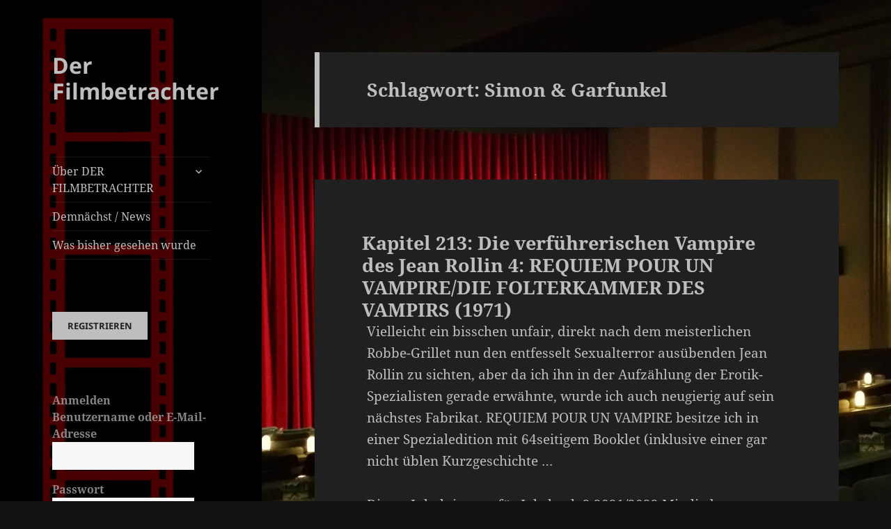

--- FILE ---
content_type: text/html; charset=UTF-8
request_url: https://derfilmbetrachter.de/tag/simon-garfunkel/
body_size: 19373
content:
<!DOCTYPE html>
<html lang="de" class="no-js">
<head>
	<meta charset="UTF-8">
	<meta name="viewport" content="width=device-width">
	<link rel="profile" href="https://gmpg.org/xfn/11">
	<link rel="pingback" href="https://derfilmbetrachter.de/xmlrpc.php">
	<script>(function(html){html.className = html.className.replace(/\bno-js\b/,'js')})(document.documentElement);</script>
<title>Schlagwort: Simon &amp; Garfunkel - Der Filmbetrachter</title>

<!-- The SEO Framework von Sybre Waaijer -->
<meta name="robots" content="max-snippet:-1,max-image-preview:standard,max-video-preview:-1" />
<link rel="canonical" href="https://derfilmbetrachter.de/tag/simon-garfunkel/" />
<meta property="og:type" content="website" />
<meta property="og:locale" content="de_DE" />
<meta property="og:site_name" content="Der Filmbetrachter" />
<meta property="og:title" content="Schlagwort: Simon &amp; Garfunkel" />
<meta property="og:url" content="https://derfilmbetrachter.de/tag/simon-garfunkel/" />
<meta property="og:image" content="https://derfilmbetrachter.de/wp-content/uploads/2020/03/cropped-Senkrecht-filmstreifen-red_dark-2.jpg" />
<meta property="og:image:width" content="954" />
<meta property="og:image:height" content="1300" />
<meta name="twitter:card" content="summary_large_image" />
<meta name="twitter:title" content="Schlagwort: Simon &amp; Garfunkel" />
<meta name="twitter:image" content="https://derfilmbetrachter.de/wp-content/uploads/2020/03/cropped-Senkrecht-filmstreifen-red_dark-2.jpg" />
<script type="application/ld+json">{"@context":"https://schema.org","@graph":[{"@type":"WebSite","@id":"https://derfilmbetrachter.de/#/schema/WebSite","url":"https://derfilmbetrachter.de/","name":"Der Filmbetrachter","inLanguage":"de","potentialAction":{"@type":"SearchAction","target":{"@type":"EntryPoint","urlTemplate":"https://derfilmbetrachter.de/search/{search_term_string}/"},"query-input":"required name=search_term_string"},"publisher":{"@type":"Organization","@id":"https://derfilmbetrachter.de/#/schema/Organization","name":"Der Filmbetrachter","url":"https://derfilmbetrachter.de/","logo":{"@type":"ImageObject","url":"https://derfilmbetrachter.de/wp-content/uploads/2020/03/cropped-Film1.png","contentUrl":"https://derfilmbetrachter.de/wp-content/uploads/2020/03/cropped-Film1.png","width":512,"height":512}}},{"@type":"CollectionPage","@id":"https://derfilmbetrachter.de/tag/simon-garfunkel/","url":"https://derfilmbetrachter.de/tag/simon-garfunkel/","name":"Schlagwort: Simon & Garfunkel - Der Filmbetrachter","inLanguage":"de","isPartOf":{"@id":"https://derfilmbetrachter.de/#/schema/WebSite"},"breadcrumb":{"@type":"BreadcrumbList","@id":"https://derfilmbetrachter.de/#/schema/BreadcrumbList","itemListElement":[{"@type":"ListItem","position":1,"item":"https://derfilmbetrachter.de/","name":"Der Filmbetrachter"},{"@type":"ListItem","position":2,"name":"Schlagwort: Simon & Garfunkel"}]}}]}</script>
<!-- / The SEO Framework von Sybre Waaijer | 8.39ms meta | 5.48ms boot -->

<link rel='dns-prefetch' href='//www.googletagmanager.com' />
<link rel='dns-prefetch' href='//stats.wp.com' />
<link rel="alternate" type="application/rss+xml" title="Der Filmbetrachter &raquo; Feed" href="https://derfilmbetrachter.de/feed/" />
<link rel="alternate" type="application/rss+xml" title="Der Filmbetrachter &raquo; Kommentar-Feed" href="https://derfilmbetrachter.de/comments/feed/" />
<link rel="alternate" type="application/rss+xml" title="Der Filmbetrachter &raquo; Simon &amp; Garfunkel Schlagwort-Feed" href="https://derfilmbetrachter.de/tag/simon-garfunkel/feed/" />
<script>
window._wpemojiSettings = {"baseUrl":"https:\/\/s.w.org\/images\/core\/emoji\/15.0.3\/72x72\/","ext":".png","svgUrl":"https:\/\/s.w.org\/images\/core\/emoji\/15.0.3\/svg\/","svgExt":".svg","source":{"concatemoji":"https:\/\/derfilmbetrachter.de\/wp-includes\/js\/wp-emoji-release.min.js?ver=6.5.7"}};
/*! This file is auto-generated */
!function(i,n){var o,s,e;function c(e){try{var t={supportTests:e,timestamp:(new Date).valueOf()};sessionStorage.setItem(o,JSON.stringify(t))}catch(e){}}function p(e,t,n){e.clearRect(0,0,e.canvas.width,e.canvas.height),e.fillText(t,0,0);var t=new Uint32Array(e.getImageData(0,0,e.canvas.width,e.canvas.height).data),r=(e.clearRect(0,0,e.canvas.width,e.canvas.height),e.fillText(n,0,0),new Uint32Array(e.getImageData(0,0,e.canvas.width,e.canvas.height).data));return t.every(function(e,t){return e===r[t]})}function u(e,t,n){switch(t){case"flag":return n(e,"\ud83c\udff3\ufe0f\u200d\u26a7\ufe0f","\ud83c\udff3\ufe0f\u200b\u26a7\ufe0f")?!1:!n(e,"\ud83c\uddfa\ud83c\uddf3","\ud83c\uddfa\u200b\ud83c\uddf3")&&!n(e,"\ud83c\udff4\udb40\udc67\udb40\udc62\udb40\udc65\udb40\udc6e\udb40\udc67\udb40\udc7f","\ud83c\udff4\u200b\udb40\udc67\u200b\udb40\udc62\u200b\udb40\udc65\u200b\udb40\udc6e\u200b\udb40\udc67\u200b\udb40\udc7f");case"emoji":return!n(e,"\ud83d\udc26\u200d\u2b1b","\ud83d\udc26\u200b\u2b1b")}return!1}function f(e,t,n){var r="undefined"!=typeof WorkerGlobalScope&&self instanceof WorkerGlobalScope?new OffscreenCanvas(300,150):i.createElement("canvas"),a=r.getContext("2d",{willReadFrequently:!0}),o=(a.textBaseline="top",a.font="600 32px Arial",{});return e.forEach(function(e){o[e]=t(a,e,n)}),o}function t(e){var t=i.createElement("script");t.src=e,t.defer=!0,i.head.appendChild(t)}"undefined"!=typeof Promise&&(o="wpEmojiSettingsSupports",s=["flag","emoji"],n.supports={everything:!0,everythingExceptFlag:!0},e=new Promise(function(e){i.addEventListener("DOMContentLoaded",e,{once:!0})}),new Promise(function(t){var n=function(){try{var e=JSON.parse(sessionStorage.getItem(o));if("object"==typeof e&&"number"==typeof e.timestamp&&(new Date).valueOf()<e.timestamp+604800&&"object"==typeof e.supportTests)return e.supportTests}catch(e){}return null}();if(!n){if("undefined"!=typeof Worker&&"undefined"!=typeof OffscreenCanvas&&"undefined"!=typeof URL&&URL.createObjectURL&&"undefined"!=typeof Blob)try{var e="postMessage("+f.toString()+"("+[JSON.stringify(s),u.toString(),p.toString()].join(",")+"));",r=new Blob([e],{type:"text/javascript"}),a=new Worker(URL.createObjectURL(r),{name:"wpTestEmojiSupports"});return void(a.onmessage=function(e){c(n=e.data),a.terminate(),t(n)})}catch(e){}c(n=f(s,u,p))}t(n)}).then(function(e){for(var t in e)n.supports[t]=e[t],n.supports.everything=n.supports.everything&&n.supports[t],"flag"!==t&&(n.supports.everythingExceptFlag=n.supports.everythingExceptFlag&&n.supports[t]);n.supports.everythingExceptFlag=n.supports.everythingExceptFlag&&!n.supports.flag,n.DOMReady=!1,n.readyCallback=function(){n.DOMReady=!0}}).then(function(){return e}).then(function(){var e;n.supports.everything||(n.readyCallback(),(e=n.source||{}).concatemoji?t(e.concatemoji):e.wpemoji&&e.twemoji&&(t(e.twemoji),t(e.wpemoji)))}))}((window,document),window._wpemojiSettings);
</script>
<link rel='stylesheet' id='twentyfifteen-jetpack-css' href='https://derfilmbetrachter.de/wp-content/plugins/jetpack/modules/theme-tools/compat/twentyfifteen.css?ver=14.0' media='all' />
<style id='wp-emoji-styles-inline-css'>

	img.wp-smiley, img.emoji {
		display: inline !important;
		border: none !important;
		box-shadow: none !important;
		height: 1em !important;
		width: 1em !important;
		margin: 0 0.07em !important;
		vertical-align: -0.1em !important;
		background: none !important;
		padding: 0 !important;
	}
</style>
<link rel='stylesheet' id='wp-block-library-css' href='https://derfilmbetrachter.de/wp-includes/css/dist/block-library/style.min.css?ver=6.5.7' media='all' />
<style id='wp-block-library-theme-inline-css'>
.wp-block-audio figcaption{color:#555;font-size:13px;text-align:center}.is-dark-theme .wp-block-audio figcaption{color:#ffffffa6}.wp-block-audio{margin:0 0 1em}.wp-block-code{border:1px solid #ccc;border-radius:4px;font-family:Menlo,Consolas,monaco,monospace;padding:.8em 1em}.wp-block-embed figcaption{color:#555;font-size:13px;text-align:center}.is-dark-theme .wp-block-embed figcaption{color:#ffffffa6}.wp-block-embed{margin:0 0 1em}.blocks-gallery-caption{color:#555;font-size:13px;text-align:center}.is-dark-theme .blocks-gallery-caption{color:#ffffffa6}.wp-block-image figcaption{color:#555;font-size:13px;text-align:center}.is-dark-theme .wp-block-image figcaption{color:#ffffffa6}.wp-block-image{margin:0 0 1em}.wp-block-pullquote{border-bottom:4px solid;border-top:4px solid;color:currentColor;margin-bottom:1.75em}.wp-block-pullquote cite,.wp-block-pullquote footer,.wp-block-pullquote__citation{color:currentColor;font-size:.8125em;font-style:normal;text-transform:uppercase}.wp-block-quote{border-left:.25em solid;margin:0 0 1.75em;padding-left:1em}.wp-block-quote cite,.wp-block-quote footer{color:currentColor;font-size:.8125em;font-style:normal;position:relative}.wp-block-quote.has-text-align-right{border-left:none;border-right:.25em solid;padding-left:0;padding-right:1em}.wp-block-quote.has-text-align-center{border:none;padding-left:0}.wp-block-quote.is-large,.wp-block-quote.is-style-large,.wp-block-quote.is-style-plain{border:none}.wp-block-search .wp-block-search__label{font-weight:700}.wp-block-search__button{border:1px solid #ccc;padding:.375em .625em}:where(.wp-block-group.has-background){padding:1.25em 2.375em}.wp-block-separator.has-css-opacity{opacity:.4}.wp-block-separator{border:none;border-bottom:2px solid;margin-left:auto;margin-right:auto}.wp-block-separator.has-alpha-channel-opacity{opacity:1}.wp-block-separator:not(.is-style-wide):not(.is-style-dots){width:100px}.wp-block-separator.has-background:not(.is-style-dots){border-bottom:none;height:1px}.wp-block-separator.has-background:not(.is-style-wide):not(.is-style-dots){height:2px}.wp-block-table{margin:0 0 1em}.wp-block-table td,.wp-block-table th{word-break:normal}.wp-block-table figcaption{color:#555;font-size:13px;text-align:center}.is-dark-theme .wp-block-table figcaption{color:#ffffffa6}.wp-block-video figcaption{color:#555;font-size:13px;text-align:center}.is-dark-theme .wp-block-video figcaption{color:#ffffffa6}.wp-block-video{margin:0 0 1em}.wp-block-template-part.has-background{margin-bottom:0;margin-top:0;padding:1.25em 2.375em}
</style>
<link rel='stylesheet' id='mediaelement-css' href='https://derfilmbetrachter.de/wp-includes/js/mediaelement/mediaelementplayer-legacy.min.css?ver=4.2.17' media='all' />
<link rel='stylesheet' id='wp-mediaelement-css' href='https://derfilmbetrachter.de/wp-includes/js/mediaelement/wp-mediaelement.min.css?ver=6.5.7' media='all' />
<style id='jetpack-sharing-buttons-style-inline-css'>
.jetpack-sharing-buttons__services-list{display:flex;flex-direction:row;flex-wrap:wrap;gap:0;list-style-type:none;margin:5px;padding:0}.jetpack-sharing-buttons__services-list.has-small-icon-size{font-size:12px}.jetpack-sharing-buttons__services-list.has-normal-icon-size{font-size:16px}.jetpack-sharing-buttons__services-list.has-large-icon-size{font-size:24px}.jetpack-sharing-buttons__services-list.has-huge-icon-size{font-size:36px}@media print{.jetpack-sharing-buttons__services-list{display:none!important}}.editor-styles-wrapper .wp-block-jetpack-sharing-buttons{gap:0;padding-inline-start:0}ul.jetpack-sharing-buttons__services-list.has-background{padding:1.25em 2.375em}
</style>
<style id='classic-theme-styles-inline-css'>
/*! This file is auto-generated */
.wp-block-button__link{color:#fff;background-color:#32373c;border-radius:9999px;box-shadow:none;text-decoration:none;padding:calc(.667em + 2px) calc(1.333em + 2px);font-size:1.125em}.wp-block-file__button{background:#32373c;color:#fff;text-decoration:none}
</style>
<style id='global-styles-inline-css'>
body{--wp--preset--color--black: #000000;--wp--preset--color--cyan-bluish-gray: #abb8c3;--wp--preset--color--white: #fff;--wp--preset--color--pale-pink: #f78da7;--wp--preset--color--vivid-red: #cf2e2e;--wp--preset--color--luminous-vivid-orange: #ff6900;--wp--preset--color--luminous-vivid-amber: #fcb900;--wp--preset--color--light-green-cyan: #7bdcb5;--wp--preset--color--vivid-green-cyan: #00d084;--wp--preset--color--pale-cyan-blue: #8ed1fc;--wp--preset--color--vivid-cyan-blue: #0693e3;--wp--preset--color--vivid-purple: #9b51e0;--wp--preset--color--dark-gray: #111;--wp--preset--color--light-gray: #f1f1f1;--wp--preset--color--yellow: #f4ca16;--wp--preset--color--dark-brown: #352712;--wp--preset--color--medium-pink: #e53b51;--wp--preset--color--light-pink: #ffe5d1;--wp--preset--color--dark-purple: #2e2256;--wp--preset--color--purple: #674970;--wp--preset--color--blue-gray: #22313f;--wp--preset--color--bright-blue: #55c3dc;--wp--preset--color--light-blue: #e9f2f9;--wp--preset--gradient--vivid-cyan-blue-to-vivid-purple: linear-gradient(135deg,rgba(6,147,227,1) 0%,rgb(155,81,224) 100%);--wp--preset--gradient--light-green-cyan-to-vivid-green-cyan: linear-gradient(135deg,rgb(122,220,180) 0%,rgb(0,208,130) 100%);--wp--preset--gradient--luminous-vivid-amber-to-luminous-vivid-orange: linear-gradient(135deg,rgba(252,185,0,1) 0%,rgba(255,105,0,1) 100%);--wp--preset--gradient--luminous-vivid-orange-to-vivid-red: linear-gradient(135deg,rgba(255,105,0,1) 0%,rgb(207,46,46) 100%);--wp--preset--gradient--very-light-gray-to-cyan-bluish-gray: linear-gradient(135deg,rgb(238,238,238) 0%,rgb(169,184,195) 100%);--wp--preset--gradient--cool-to-warm-spectrum: linear-gradient(135deg,rgb(74,234,220) 0%,rgb(151,120,209) 20%,rgb(207,42,186) 40%,rgb(238,44,130) 60%,rgb(251,105,98) 80%,rgb(254,248,76) 100%);--wp--preset--gradient--blush-light-purple: linear-gradient(135deg,rgb(255,206,236) 0%,rgb(152,150,240) 100%);--wp--preset--gradient--blush-bordeaux: linear-gradient(135deg,rgb(254,205,165) 0%,rgb(254,45,45) 50%,rgb(107,0,62) 100%);--wp--preset--gradient--luminous-dusk: linear-gradient(135deg,rgb(255,203,112) 0%,rgb(199,81,192) 50%,rgb(65,88,208) 100%);--wp--preset--gradient--pale-ocean: linear-gradient(135deg,rgb(255,245,203) 0%,rgb(182,227,212) 50%,rgb(51,167,181) 100%);--wp--preset--gradient--electric-grass: linear-gradient(135deg,rgb(202,248,128) 0%,rgb(113,206,126) 100%);--wp--preset--gradient--midnight: linear-gradient(135deg,rgb(2,3,129) 0%,rgb(40,116,252) 100%);--wp--preset--gradient--dark-gray-gradient-gradient: linear-gradient(90deg, rgba(17,17,17,1) 0%, rgba(42,42,42,1) 100%);--wp--preset--gradient--light-gray-gradient: linear-gradient(90deg, rgba(241,241,241,1) 0%, rgba(215,215,215,1) 100%);--wp--preset--gradient--white-gradient: linear-gradient(90deg, rgba(255,255,255,1) 0%, rgba(230,230,230,1) 100%);--wp--preset--gradient--yellow-gradient: linear-gradient(90deg, rgba(244,202,22,1) 0%, rgba(205,168,10,1) 100%);--wp--preset--gradient--dark-brown-gradient: linear-gradient(90deg, rgba(53,39,18,1) 0%, rgba(91,67,31,1) 100%);--wp--preset--gradient--medium-pink-gradient: linear-gradient(90deg, rgba(229,59,81,1) 0%, rgba(209,28,51,1) 100%);--wp--preset--gradient--light-pink-gradient: linear-gradient(90deg, rgba(255,229,209,1) 0%, rgba(255,200,158,1) 100%);--wp--preset--gradient--dark-purple-gradient: linear-gradient(90deg, rgba(46,34,86,1) 0%, rgba(66,48,123,1) 100%);--wp--preset--gradient--purple-gradient: linear-gradient(90deg, rgba(103,73,112,1) 0%, rgba(131,93,143,1) 100%);--wp--preset--gradient--blue-gray-gradient: linear-gradient(90deg, rgba(34,49,63,1) 0%, rgba(52,75,96,1) 100%);--wp--preset--gradient--bright-blue-gradient: linear-gradient(90deg, rgba(85,195,220,1) 0%, rgba(43,180,211,1) 100%);--wp--preset--gradient--light-blue-gradient: linear-gradient(90deg, rgba(233,242,249,1) 0%, rgba(193,218,238,1) 100%);--wp--preset--font-size--small: 13px;--wp--preset--font-size--medium: 20px;--wp--preset--font-size--large: 36px;--wp--preset--font-size--x-large: 42px;--wp--preset--spacing--20: 0.44rem;--wp--preset--spacing--30: 0.67rem;--wp--preset--spacing--40: 1rem;--wp--preset--spacing--50: 1.5rem;--wp--preset--spacing--60: 2.25rem;--wp--preset--spacing--70: 3.38rem;--wp--preset--spacing--80: 5.06rem;--wp--preset--shadow--natural: 6px 6px 9px rgba(0, 0, 0, 0.2);--wp--preset--shadow--deep: 12px 12px 50px rgba(0, 0, 0, 0.4);--wp--preset--shadow--sharp: 6px 6px 0px rgba(0, 0, 0, 0.2);--wp--preset--shadow--outlined: 6px 6px 0px -3px rgba(255, 255, 255, 1), 6px 6px rgba(0, 0, 0, 1);--wp--preset--shadow--crisp: 6px 6px 0px rgba(0, 0, 0, 1);}:where(.is-layout-flex){gap: 0.5em;}:where(.is-layout-grid){gap: 0.5em;}body .is-layout-flex{display: flex;}body .is-layout-flex{flex-wrap: wrap;align-items: center;}body .is-layout-flex > *{margin: 0;}body .is-layout-grid{display: grid;}body .is-layout-grid > *{margin: 0;}:where(.wp-block-columns.is-layout-flex){gap: 2em;}:where(.wp-block-columns.is-layout-grid){gap: 2em;}:where(.wp-block-post-template.is-layout-flex){gap: 1.25em;}:where(.wp-block-post-template.is-layout-grid){gap: 1.25em;}.has-black-color{color: var(--wp--preset--color--black) !important;}.has-cyan-bluish-gray-color{color: var(--wp--preset--color--cyan-bluish-gray) !important;}.has-white-color{color: var(--wp--preset--color--white) !important;}.has-pale-pink-color{color: var(--wp--preset--color--pale-pink) !important;}.has-vivid-red-color{color: var(--wp--preset--color--vivid-red) !important;}.has-luminous-vivid-orange-color{color: var(--wp--preset--color--luminous-vivid-orange) !important;}.has-luminous-vivid-amber-color{color: var(--wp--preset--color--luminous-vivid-amber) !important;}.has-light-green-cyan-color{color: var(--wp--preset--color--light-green-cyan) !important;}.has-vivid-green-cyan-color{color: var(--wp--preset--color--vivid-green-cyan) !important;}.has-pale-cyan-blue-color{color: var(--wp--preset--color--pale-cyan-blue) !important;}.has-vivid-cyan-blue-color{color: var(--wp--preset--color--vivid-cyan-blue) !important;}.has-vivid-purple-color{color: var(--wp--preset--color--vivid-purple) !important;}.has-black-background-color{background-color: var(--wp--preset--color--black) !important;}.has-cyan-bluish-gray-background-color{background-color: var(--wp--preset--color--cyan-bluish-gray) !important;}.has-white-background-color{background-color: var(--wp--preset--color--white) !important;}.has-pale-pink-background-color{background-color: var(--wp--preset--color--pale-pink) !important;}.has-vivid-red-background-color{background-color: var(--wp--preset--color--vivid-red) !important;}.has-luminous-vivid-orange-background-color{background-color: var(--wp--preset--color--luminous-vivid-orange) !important;}.has-luminous-vivid-amber-background-color{background-color: var(--wp--preset--color--luminous-vivid-amber) !important;}.has-light-green-cyan-background-color{background-color: var(--wp--preset--color--light-green-cyan) !important;}.has-vivid-green-cyan-background-color{background-color: var(--wp--preset--color--vivid-green-cyan) !important;}.has-pale-cyan-blue-background-color{background-color: var(--wp--preset--color--pale-cyan-blue) !important;}.has-vivid-cyan-blue-background-color{background-color: var(--wp--preset--color--vivid-cyan-blue) !important;}.has-vivid-purple-background-color{background-color: var(--wp--preset--color--vivid-purple) !important;}.has-black-border-color{border-color: var(--wp--preset--color--black) !important;}.has-cyan-bluish-gray-border-color{border-color: var(--wp--preset--color--cyan-bluish-gray) !important;}.has-white-border-color{border-color: var(--wp--preset--color--white) !important;}.has-pale-pink-border-color{border-color: var(--wp--preset--color--pale-pink) !important;}.has-vivid-red-border-color{border-color: var(--wp--preset--color--vivid-red) !important;}.has-luminous-vivid-orange-border-color{border-color: var(--wp--preset--color--luminous-vivid-orange) !important;}.has-luminous-vivid-amber-border-color{border-color: var(--wp--preset--color--luminous-vivid-amber) !important;}.has-light-green-cyan-border-color{border-color: var(--wp--preset--color--light-green-cyan) !important;}.has-vivid-green-cyan-border-color{border-color: var(--wp--preset--color--vivid-green-cyan) !important;}.has-pale-cyan-blue-border-color{border-color: var(--wp--preset--color--pale-cyan-blue) !important;}.has-vivid-cyan-blue-border-color{border-color: var(--wp--preset--color--vivid-cyan-blue) !important;}.has-vivid-purple-border-color{border-color: var(--wp--preset--color--vivid-purple) !important;}.has-vivid-cyan-blue-to-vivid-purple-gradient-background{background: var(--wp--preset--gradient--vivid-cyan-blue-to-vivid-purple) !important;}.has-light-green-cyan-to-vivid-green-cyan-gradient-background{background: var(--wp--preset--gradient--light-green-cyan-to-vivid-green-cyan) !important;}.has-luminous-vivid-amber-to-luminous-vivid-orange-gradient-background{background: var(--wp--preset--gradient--luminous-vivid-amber-to-luminous-vivid-orange) !important;}.has-luminous-vivid-orange-to-vivid-red-gradient-background{background: var(--wp--preset--gradient--luminous-vivid-orange-to-vivid-red) !important;}.has-very-light-gray-to-cyan-bluish-gray-gradient-background{background: var(--wp--preset--gradient--very-light-gray-to-cyan-bluish-gray) !important;}.has-cool-to-warm-spectrum-gradient-background{background: var(--wp--preset--gradient--cool-to-warm-spectrum) !important;}.has-blush-light-purple-gradient-background{background: var(--wp--preset--gradient--blush-light-purple) !important;}.has-blush-bordeaux-gradient-background{background: var(--wp--preset--gradient--blush-bordeaux) !important;}.has-luminous-dusk-gradient-background{background: var(--wp--preset--gradient--luminous-dusk) !important;}.has-pale-ocean-gradient-background{background: var(--wp--preset--gradient--pale-ocean) !important;}.has-electric-grass-gradient-background{background: var(--wp--preset--gradient--electric-grass) !important;}.has-midnight-gradient-background{background: var(--wp--preset--gradient--midnight) !important;}.has-small-font-size{font-size: var(--wp--preset--font-size--small) !important;}.has-medium-font-size{font-size: var(--wp--preset--font-size--medium) !important;}.has-large-font-size{font-size: var(--wp--preset--font-size--large) !important;}.has-x-large-font-size{font-size: var(--wp--preset--font-size--x-large) !important;}
.wp-block-navigation a:where(:not(.wp-element-button)){color: inherit;}
:where(.wp-block-post-template.is-layout-flex){gap: 1.25em;}:where(.wp-block-post-template.is-layout-grid){gap: 1.25em;}
:where(.wp-block-columns.is-layout-flex){gap: 2em;}:where(.wp-block-columns.is-layout-grid){gap: 2em;}
.wp-block-pullquote{font-size: 1.5em;line-height: 1.6;}
</style>
<link rel='stylesheet' id='style_login_widget-css' href='https://derfilmbetrachter.de/wp-content/plugins/login-sidebar-widget/css/style_login_widget.css?ver=6.5.7' media='all' />
<link rel='stylesheet' id='pmpro_frontend-css' href='https://derfilmbetrachter.de/wp-content/plugins/paid-memberships-pro/css/frontend.css?ver=3.0.3' media='screen' />
<link rel='stylesheet' id='pmpro_print-css' href='https://derfilmbetrachter.de/wp-content/plugins/paid-memberships-pro/css/print.css?ver=3.0.3' media='print' />
<link rel='stylesheet' id='twentyfifteen-style-css' href='https://derfilmbetrachter.de/wp-content/themes/twentyfifteen/style.css?ver=3.7' media='all' />
<style id='twentyfifteen-style-inline-css'>
	/* Color Scheme */

	/* Background Color */
	body {
		background-color: #111111;
	}

	/* Sidebar Background Color */
	body:before,
	.site-header {
		background-color: #202020;
	}

	/* Box Background Color */
	.post-navigation,
	.pagination,
	.secondary,
	.site-footer,
	.hentry,
	.page-header,
	.page-content,
	.comments-area,
	.widecolumn {
		background-color: #202020;
	}

	/* Box Background Color */
	button,
	input[type="button"],
	input[type="reset"],
	input[type="submit"],
	.pagination .prev,
	.pagination .next,
	.widget_calendar tbody a,
	.widget_calendar tbody a:hover,
	.widget_calendar tbody a:focus,
	.page-links a,
	.page-links a:hover,
	.page-links a:focus,
	.sticky-post {
		color: #202020;
	}

	/* Main Text Color */
	button,
	input[type="button"],
	input[type="reset"],
	input[type="submit"],
	.pagination .prev,
	.pagination .next,
	.widget_calendar tbody a,
	.page-links a,
	.sticky-post {
		background-color: #bebebe;
	}

	/* Main Text Color */
	body,
	blockquote cite,
	blockquote small,
	a,
	.dropdown-toggle:after,
	.image-navigation a:hover,
	.image-navigation a:focus,
	.comment-navigation a:hover,
	.comment-navigation a:focus,
	.widget-title,
	.entry-footer a:hover,
	.entry-footer a:focus,
	.comment-metadata a:hover,
	.comment-metadata a:focus,
	.pingback .edit-link a:hover,
	.pingback .edit-link a:focus,
	.comment-list .reply a:hover,
	.comment-list .reply a:focus,
	.site-info a:hover,
	.site-info a:focus {
		color: #bebebe;
	}

	/* Main Text Color */
	.entry-content a,
	.entry-summary a,
	.page-content a,
	.comment-content a,
	.pingback .comment-body > a,
	.author-description a,
	.taxonomy-description a,
	.textwidget a,
	.entry-footer a:hover,
	.comment-metadata a:hover,
	.pingback .edit-link a:hover,
	.comment-list .reply a:hover,
	.site-info a:hover {
		border-color: #bebebe;
	}

	/* Secondary Text Color */
	button:hover,
	button:focus,
	input[type="button"]:hover,
	input[type="button"]:focus,
	input[type="reset"]:hover,
	input[type="reset"]:focus,
	input[type="submit"]:hover,
	input[type="submit"]:focus,
	.pagination .prev:hover,
	.pagination .prev:focus,
	.pagination .next:hover,
	.pagination .next:focus,
	.widget_calendar tbody a:hover,
	.widget_calendar tbody a:focus,
	.page-links a:hover,
	.page-links a:focus {
		background-color: rgba( 190, 190, 190, 0.7);
	}

	/* Secondary Text Color */
	blockquote,
	a:hover,
	a:focus,
	.main-navigation .menu-item-description,
	.post-navigation .meta-nav,
	.post-navigation a:hover .post-title,
	.post-navigation a:focus .post-title,
	.image-navigation,
	.image-navigation a,
	.comment-navigation,
	.comment-navigation a,
	.widget,
	.author-heading,
	.entry-footer,
	.entry-footer a,
	.taxonomy-description,
	.page-links > .page-links-title,
	.entry-caption,
	.comment-author,
	.comment-metadata,
	.comment-metadata a,
	.pingback .edit-link,
	.pingback .edit-link a,
	.post-password-form label,
	.comment-form label,
	.comment-notes,
	.comment-awaiting-moderation,
	.logged-in-as,
	.form-allowed-tags,
	.no-comments,
	.site-info,
	.site-info a,
	.wp-caption-text,
	.gallery-caption,
	.comment-list .reply a,
	.widecolumn label,
	.widecolumn .mu_register label {
		color: rgba( 190, 190, 190, 0.7);
	}

	/* Secondary Text Color */
	blockquote,
	.logged-in-as a:hover,
	.comment-author a:hover {
		border-color: rgba( 190, 190, 190, 0.7);
	}

	/* Border Color */
	hr,
	.dropdown-toggle:hover,
	.dropdown-toggle:focus {
		background-color: rgba( 190, 190, 190, 0.1);
	}

	/* Border Color */
	pre,
	abbr[title],
	table,
	th,
	td,
	input,
	textarea,
	.main-navigation ul,
	.main-navigation li,
	.post-navigation,
	.post-navigation div + div,
	.pagination,
	.comment-navigation,
	.widget li,
	.widget_categories .children,
	.widget_nav_menu .sub-menu,
	.widget_pages .children,
	.site-header,
	.site-footer,
	.hentry + .hentry,
	.author-info,
	.entry-content .page-links a,
	.page-links > span,
	.page-header,
	.comments-area,
	.comment-list + .comment-respond,
	.comment-list article,
	.comment-list .pingback,
	.comment-list .trackback,
	.comment-list .reply a,
	.no-comments {
		border-color: rgba( 190, 190, 190, 0.1);
	}

	/* Border Focus Color */
	a:focus,
	button:focus,
	input:focus {
		outline-color: rgba( 190, 190, 190, 0.3);
	}

	input:focus,
	textarea:focus {
		border-color: rgba( 190, 190, 190, 0.3);
	}

	/* Sidebar Link Color */
	.secondary-toggle:before {
		color: #bebebe;
	}

	.site-title a,
	.site-description {
		color: #bebebe;
	}

	/* Sidebar Text Color */
	.site-title a:hover,
	.site-title a:focus {
		color: rgba( 190, 190, 190, 0.7);
	}

	/* Sidebar Border Color */
	.secondary-toggle {
		border-color: rgba( 190, 190, 190, 0.1);
	}

	/* Sidebar Border Focus Color */
	.secondary-toggle:hover,
	.secondary-toggle:focus {
		border-color: rgba( 190, 190, 190, 0.3);
	}

	.site-title a {
		outline-color: rgba( 190, 190, 190, 0.3);
	}

	/* Meta Background Color */
	.entry-footer {
		background-color: #1b1b1b;
	}

	@media screen and (min-width: 38.75em) {
		/* Main Text Color */
		.page-header {
			border-color: #bebebe;
		}
	}

	@media screen and (min-width: 59.6875em) {
		/* Make sure its transparent on desktop */
		.site-header,
		.secondary {
			background-color: transparent;
		}

		/* Sidebar Background Color */
		.widget button,
		.widget input[type="button"],
		.widget input[type="reset"],
		.widget input[type="submit"],
		.widget_calendar tbody a,
		.widget_calendar tbody a:hover,
		.widget_calendar tbody a:focus {
			color: #202020;
		}

		/* Sidebar Link Color */
		.secondary a,
		.dropdown-toggle:after,
		.widget-title,
		.widget blockquote cite,
		.widget blockquote small {
			color: #bebebe;
		}

		.widget button,
		.widget input[type="button"],
		.widget input[type="reset"],
		.widget input[type="submit"],
		.widget_calendar tbody a {
			background-color: #bebebe;
		}

		.textwidget a {
			border-color: #bebebe;
		}

		/* Sidebar Text Color */
		.secondary a:hover,
		.secondary a:focus,
		.main-navigation .menu-item-description,
		.widget,
		.widget blockquote,
		.widget .wp-caption-text,
		.widget .gallery-caption {
			color: rgba( 190, 190, 190, 0.7);
		}

		.widget button:hover,
		.widget button:focus,
		.widget input[type="button"]:hover,
		.widget input[type="button"]:focus,
		.widget input[type="reset"]:hover,
		.widget input[type="reset"]:focus,
		.widget input[type="submit"]:hover,
		.widget input[type="submit"]:focus,
		.widget_calendar tbody a:hover,
		.widget_calendar tbody a:focus {
			background-color: rgba( 190, 190, 190, 0.7);
		}

		.widget blockquote {
			border-color: rgba( 190, 190, 190, 0.7);
		}

		/* Sidebar Border Color */
		.main-navigation ul,
		.main-navigation li,
		.widget input,
		.widget textarea,
		.widget table,
		.widget th,
		.widget td,
		.widget pre,
		.widget li,
		.widget_categories .children,
		.widget_nav_menu .sub-menu,
		.widget_pages .children,
		.widget abbr[title] {
			border-color: rgba( 190, 190, 190, 0.1);
		}

		.dropdown-toggle:hover,
		.dropdown-toggle:focus,
		.widget hr {
			background-color: rgba( 190, 190, 190, 0.1);
		}

		.widget input:focus,
		.widget textarea:focus {
			border-color: rgba( 190, 190, 190, 0.3);
		}

		.sidebar a:focus,
		.dropdown-toggle:focus {
			outline-color: rgba( 190, 190, 190, 0.3);
		}
	}
</style>
<link rel='stylesheet' id='child-style-css' href='https://derfilmbetrachter.de/wp-content/themes/twentyfifteen-child/style.css?ver=1.0.1' media='all' />
<link rel='stylesheet' id='twentyfifteen-fonts-css' href='https://derfilmbetrachter.de/wp-content/themes/twentyfifteen/assets/fonts/noto-sans-plus-noto-serif-plus-inconsolata.css?ver=20230328' media='all' />
<link rel='stylesheet' id='genericons-css' href='https://derfilmbetrachter.de/wp-content/plugins/jetpack/_inc/genericons/genericons/genericons.css?ver=3.1' media='all' />
<link rel='stylesheet' id='twentyfifteen-block-style-css' href='https://derfilmbetrachter.de/wp-content/themes/twentyfifteen/css/blocks.css?ver=20240210' media='all' />
<link rel='stylesheet' id='dtree.css-css' href='https://derfilmbetrachter.de/wp-content/plugins/wp-dtree-30/wp-dtree.min.css?ver=4.4.5' media='all' />
<script src="https://derfilmbetrachter.de/wp-includes/js/jquery/jquery.min.js?ver=3.7.1" id="jquery-core-js"></script>
<script src="https://derfilmbetrachter.de/wp-includes/js/jquery/jquery-migrate.min.js?ver=3.4.1" id="jquery-migrate-js"></script>
<script src="https://derfilmbetrachter.de/wp-content/plugins/login-sidebar-widget/js/jquery.validate.min.js?ver=6.5.7" id="jquery.validate.min-js"></script>
<script src="https://derfilmbetrachter.de/wp-content/plugins/login-sidebar-widget/js/additional-methods.js?ver=6.5.7" id="additional-methods-js"></script>
<script id="twentyfifteen-script-js-extra">
var screenReaderText = {"expand":"<span class=\"screen-reader-text\">Untermen\u00fc anzeigen<\/span>","collapse":"<span class=\"screen-reader-text\">Untermen\u00fc verbergen<\/span>"};
</script>
<script src="https://derfilmbetrachter.de/wp-content/themes/twentyfifteen/js/functions.js?ver=20221101" id="twentyfifteen-script-js" defer data-wp-strategy="defer"></script>

<!-- Google Tag (gtac.js) durch Site-Kit hinzugefügt -->
<!-- Von Site Kit hinzugefügtes Google-Analytics-Snippet -->
<script src="https://www.googletagmanager.com/gtag/js?id=GT-5DFP7ZZ" id="google_gtagjs-js" async></script>
<script id="google_gtagjs-js-after">
window.dataLayer = window.dataLayer || [];function gtag(){dataLayer.push(arguments);}
gtag("set","linker",{"domains":["derfilmbetrachter.de"]});
gtag("js", new Date());
gtag("set", "developer_id.dZTNiMT", true);
gtag("config", "GT-5DFP7ZZ");
</script>
<script id="dtree-js-extra">
var WPdTreeSettings = {"animate":"1","duration":"250","imgurl":"https:\/\/derfilmbetrachter.de\/wp-content\/plugins\/wp-dtree-30\/"};
</script>
<script src="https://derfilmbetrachter.de/wp-content/plugins/wp-dtree-30/wp-dtree.min.js?ver=4.4.5" id="dtree-js"></script>
<link rel="https://api.w.org/" href="https://derfilmbetrachter.de/wp-json/" /><link rel="alternate" type="application/json" href="https://derfilmbetrachter.de/wp-json/wp/v2/tags/1513" /><link rel="EditURI" type="application/rsd+xml" title="RSD" href="https://derfilmbetrachter.de/xmlrpc.php?rsd" />
<meta name="generator" content="Site Kit by Google 1.170.0" /><style></style>	<style>img#wpstats{display:none}</style>
				<style type="text/css" id="twentyfifteen-header-css">
				.site-header {

			/*
			 * No shorthand so the Customizer can override individual properties.
			 * @see https://core.trac.wordpress.org/ticket/31460
			 */
			background-image: url(https://derfilmbetrachter.de/wp-content/uploads/2020/03/cropped-Senkrecht-filmstreifen-red_dark-2.jpg);
			background-repeat: no-repeat;
			background-position: 50% 50%;
			-webkit-background-size: cover;
			-moz-background-size:    cover;
			-o-background-size:      cover;
			background-size:         cover;
		}

		@media screen and (min-width: 59.6875em) {
			body:before {

				/*
				 * No shorthand so the Customizer can override individual properties.
				 * @see https://core.trac.wordpress.org/ticket/31460
				 */
				background-image: url(https://derfilmbetrachter.de/wp-content/uploads/2020/03/cropped-Senkrecht-filmstreifen-red_dark-2.jpg);
				background-repeat: no-repeat;
				background-position: 100% 50%;
				-webkit-background-size: cover;
				-moz-background-size:    cover;
				-o-background-size:      cover;
				background-size:         cover;
				border-right: 0;
			}

			.site-header {
				background: transparent;
			}
		}
				</style>
		<style id="custom-background-css">
body.custom-background { background-image: url("https://derfilmbetrachter.de/wp-content/uploads/2020/04/Kino_Husum-scaled-e1586867231699.jpg"); background-position: left top; background-size: cover; background-repeat: no-repeat; background-attachment: fixed; }
</style>
	<link rel="icon" href="https://derfilmbetrachter.de/wp-content/uploads/2020/03/cropped-Film1-32x32.png" sizes="32x32" />
<link rel="icon" href="https://derfilmbetrachter.de/wp-content/uploads/2020/03/cropped-Film1-192x192.png" sizes="192x192" />
<link rel="apple-touch-icon" href="https://derfilmbetrachter.de/wp-content/uploads/2020/03/cropped-Film1-180x180.png" />
<meta name="msapplication-TileImage" content="https://derfilmbetrachter.de/wp-content/uploads/2020/03/cropped-Film1-270x270.png" />
		<style id="wp-custom-css">
			.my-site-title {
	word-break: keep-all;
	overflow-wrap: normal;
}
		</style>
		</head>

<body class="archive tag tag-simon-garfunkel tag-1513 custom-background wp-embed-responsive">
<div id="page" class="hfeed site">
	<a class="skip-link screen-reader-text" href="#content">
		Zum Inhalt springen	</a>

	<div id="sidebar" class="sidebar">
		<header id="masthead" class="site-header">
			<div class="site-branding">
										<p class="site-title"><a href="https://derfilmbetrachter.de/" rel="home">Der Filmbetrachter</a></p>
										<button class="secondary-toggle">Menü und Widgets</button>
			</div><!-- .site-branding -->
		</header><!-- .site-header -->

			<div id="secondary" class="secondary">

					<nav id="site-navigation" class="main-navigation">
				<div class="menu-ueber-der-filmbetrachter-container"><ul id="menu-ueber-der-filmbetrachter" class="nav-menu"><li id="menu-item-40" class="menu-item menu-item-type-post_type menu-item-object-page menu-item-has-children menu-item-40"><a href="https://derfilmbetrachter.de/ueber-der-filmbetrachter/">Über DER FILMBETRACHTER</a>
<ul class="sub-menu">
	<li id="menu-item-45" class="menu-item menu-item-type-post_type menu-item-object-page menu-item-45"><a href="https://derfilmbetrachter.de/ueber-der-filmbetrachter/was-ist-der-filmbetrachter/">Was ist DER                FILMBETRACHTER?</a></li>
	<li id="menu-item-44" class="menu-item menu-item-type-post_type menu-item-object-page menu-item-44"><a href="https://derfilmbetrachter.de/ueber-der-filmbetrachter/was-macht-der-filmbetrachter/">Was macht DER FILMBETRACHTER?</a></li>
	<li id="menu-item-43" class="menu-item menu-item-type-post_type menu-item-object-page menu-item-43"><a href="https://derfilmbetrachter.de/ueber-der-filmbetrachter/wie-erscheint-der-filmbetrachter/">Wie erscheint DER FILMBETRACHTER?</a></li>
	<li id="menu-item-42" class="menu-item menu-item-type-post_type menu-item-object-page menu-item-42"><a href="https://derfilmbetrachter.de/ueber-der-filmbetrachter/wer-ist-der-filmbetrachter/">Wer ist DER                FILMBETRACHTER?</a></li>
	<li id="menu-item-41" class="menu-item menu-item-type-post_type menu-item-object-page menu-item-41"><a href="https://derfilmbetrachter.de/ueber-der-filmbetrachter/welche-filme-behandelt-der-filmbetrachter/">Welche Filme behandelt DER FILMBETRACHTER?</a></li>
</ul>
</li>
<li id="menu-item-281" class="menu-item menu-item-type-post_type menu-item-object-page menu-item-281"><a href="https://derfilmbetrachter.de/demnaechst-news/">Demnächst / News</a></li>
<li id="menu-item-369" class="menu-item menu-item-type-post_type menu-item-object-page menu-item-369"><a href="https://derfilmbetrachter.de/was-bisher-gesehen-wurde/">Was bisher gesehen wurde</a></li>
</ul></div>			</nav><!-- .main-navigation -->
		
		
					<div id="widget-area" class="widget-area" role="complementary">
				<aside id="block-6" class="widget widget_block">
<form name="registerform" id="registerform" action="https://derfilmbetrachter.de/wp-login.php?action=register" method="post">

<input type="submit" name="wp-register" id="wp-register" class="button button-primary" value="Registrieren" />

</form>

</aside>		
		
		<aside id="pmpro-member-login-3" class="widget widget_pmpro_member_login">				<div class="pmpro_login_wrap">
					<h3>Anmelden</h3>					<form name="loginform" id="loginform" action="https://derfilmbetrachter.de/wp-login.php" method="post"><input type="hidden" name="pmpro_login_form_used" value="1" /><p class="login-username">
				<label for="user_login">Benutzername oder E-Mail-Adresse</label>
				<input type="text" name="log" id="user_login" autocomplete="username" class="input" value="" size="20" />
			</p><p class="login-password">
				<label for="user_pass">Passwort</label>
				<input type="password" name="pwd" id="user_pass" autocomplete="current-password" spellcheck="false" class="input" value="" size="20" />
			</p><p class="login-remember"><label><input name="rememberme" type="checkbox" id="rememberme" value="forever" /> Angemeldet bleiben</label></p><p class="login-submit">
				<input type="submit" name="wp-submit" id="wp-submit" class="button button-primary" value="Anmelden" />
				<input type="hidden" name="redirect_to" value="https://derfilmbetrachter.de/tag/simon-garfunkel/" />
			</p></form>	<hr />
	<p class="pmpro_actions_nav">
		<a href="https://derfilmbetrachter.de/kontodaten/pakete/">Jetzt anmelden</a> | <a href="https://derfilmbetrachter.de/login/?action=reset_pass">Passwort vergessen?</a>	</p> <!-- end pmpro_actions_nav -->
					</div> <!-- end pmpro_login_wrap -->
				
				</aside>			
		<aside id="search-2" class="widget widget_search"><form role="search" method="get" class="search-form" action="https://derfilmbetrachter.de/">
				<label>
					<span class="screen-reader-text">Suche nach:</span>
					<input type="search" class="search-field" placeholder="Suchen …" value="" name="s" />
				</label>
				<input type="submit" class="search-submit screen-reader-text" value="Suchen" />
			</form></aside>
		<aside id="recent-posts-2" class="widget widget_recent_entries">
		<h2 class="widget-title">Neueste Beiträge</h2><nav aria-label="Neueste Beiträge">
		<ul>
											<li>
					<a href="https://derfilmbetrachter.de/2025/05/28/kapitel-529-touki-bouki-journey-of-the-hyena-touki-bouki-die-reise-der-hyaene-1973/">Kapitel 529: TOUKI BOUKI/JOURNEY OF THE HYENA/TOUKI BOUKI – DIE REISE DER HYÄNE (1973)</a>
									</li>
											<li>
					<a href="https://derfilmbetrachter.de/2025/05/25/kapitel-528-die-fuenf-filme-des-philip-ridley-5-heartless-2009/">Kapitel 528: Die fünf Filme des Philip Ridley 5: HEARTLESS (2009)</a>
									</li>
											<li>
					<a href="https://derfilmbetrachter.de/2025/05/21/kapitel-527-filmserien-die-keinen-sinn-ergeben/">Kapitel 527: Filmserien, die keinen Sinn ergeben</a>
									</li>
											<li>
					<a href="https://derfilmbetrachter.de/2025/05/18/kapitel-526-swingin-spies-8-bob-fleming-1-le-spie-uccidono-a-beirut-secret-agent-fireball-bob-fleming-hetzt-professor-g-1965/">Kapitel 526: Swingin’ Spies 8: Bob Fleming 1: LE SPIE UCCIDONO A BEIRUT/SECRET AGENT FIREBALL/BOB FLEMING HETZT PROFESSOR G. (1965)</a>
									</li>
											<li>
					<a href="https://derfilmbetrachter.de/2025/05/14/kapitel-525-der-fluch-der-konformitaet/">Kapitel 525: Der Fluch der Konformität</a>
									</li>
					</ul>

		</nav></aside><aside id="archives-2" class="widget widget_archive"><h2 class="widget-title">Archiv</h2>		<label class="screen-reader-text" for="archives-dropdown-2">Archiv</label>
		<select id="archives-dropdown-2" name="archive-dropdown">
			
			<option value="">Monat auswählen</option>
				<option value='https://derfilmbetrachter.de/2025/05/'> Mai 2025 &nbsp;(8)</option>
	<option value='https://derfilmbetrachter.de/2025/04/'> April 2025 &nbsp;(9)</option>
	<option value='https://derfilmbetrachter.de/2025/03/'> März 2025 &nbsp;(9)</option>
	<option value='https://derfilmbetrachter.de/2025/02/'> Februar 2025 &nbsp;(8)</option>
	<option value='https://derfilmbetrachter.de/2025/01/'> Januar 2025 &nbsp;(9)</option>
	<option value='https://derfilmbetrachter.de/2024/12/'> Dezember 2024 &nbsp;(9)</option>
	<option value='https://derfilmbetrachter.de/2024/11/'> November 2024 &nbsp;(8)</option>
	<option value='https://derfilmbetrachter.de/2024/10/'> Oktober 2024 &nbsp;(9)</option>
	<option value='https://derfilmbetrachter.de/2024/09/'> September 2024 &nbsp;(9)</option>
	<option value='https://derfilmbetrachter.de/2024/08/'> August 2024 &nbsp;(8)</option>
	<option value='https://derfilmbetrachter.de/2024/07/'> Juli 2024 &nbsp;(9)</option>
	<option value='https://derfilmbetrachter.de/2024/06/'> Juni 2024 &nbsp;(9)</option>
	<option value='https://derfilmbetrachter.de/2024/05/'> Mai 2024 &nbsp;(9)</option>
	<option value='https://derfilmbetrachter.de/2024/04/'> April 2024 &nbsp;(8)</option>
	<option value='https://derfilmbetrachter.de/2024/03/'> März 2024 &nbsp;(9)</option>
	<option value='https://derfilmbetrachter.de/2024/02/'> Februar 2024 &nbsp;(8)</option>
	<option value='https://derfilmbetrachter.de/2024/01/'> Januar 2024 &nbsp;(9)</option>
	<option value='https://derfilmbetrachter.de/2023/12/'> Dezember 2023 &nbsp;(9)</option>
	<option value='https://derfilmbetrachter.de/2023/11/'> November 2023 &nbsp;(9)</option>
	<option value='https://derfilmbetrachter.de/2023/10/'> Oktober 2023 &nbsp;(9)</option>
	<option value='https://derfilmbetrachter.de/2023/09/'> September 2023 &nbsp;(8)</option>
	<option value='https://derfilmbetrachter.de/2023/08/'> August 2023 &nbsp;(9)</option>
	<option value='https://derfilmbetrachter.de/2023/07/'> Juli 2023 &nbsp;(9)</option>
	<option value='https://derfilmbetrachter.de/2023/06/'> Juni 2023 &nbsp;(8)</option>
	<option value='https://derfilmbetrachter.de/2023/05/'> Mai 2023 &nbsp;(9)</option>
	<option value='https://derfilmbetrachter.de/2023/04/'> April 2023 &nbsp;(9)</option>
	<option value='https://derfilmbetrachter.de/2023/03/'> März 2023 &nbsp;(9)</option>
	<option value='https://derfilmbetrachter.de/2023/02/'> Februar 2023 &nbsp;(8)</option>
	<option value='https://derfilmbetrachter.de/2023/01/'> Januar 2023 &nbsp;(9)</option>
	<option value='https://derfilmbetrachter.de/2022/12/'> Dezember 2022 &nbsp;(8)</option>
	<option value='https://derfilmbetrachter.de/2022/11/'> November 2022 &nbsp;(9)</option>
	<option value='https://derfilmbetrachter.de/2022/10/'> Oktober 2022 &nbsp;(9)</option>
	<option value='https://derfilmbetrachter.de/2022/09/'> September 2022 &nbsp;(8)</option>
	<option value='https://derfilmbetrachter.de/2022/08/'> August 2022 &nbsp;(9)</option>
	<option value='https://derfilmbetrachter.de/2022/07/'> Juli 2022 &nbsp;(9)</option>
	<option value='https://derfilmbetrachter.de/2022/06/'> Juni 2022 &nbsp;(9)</option>
	<option value='https://derfilmbetrachter.de/2022/05/'> Mai 2022 &nbsp;(9)</option>
	<option value='https://derfilmbetrachter.de/2022/04/'> April 2022 &nbsp;(8)</option>
	<option value='https://derfilmbetrachter.de/2022/03/'> März 2022 &nbsp;(9)</option>
	<option value='https://derfilmbetrachter.de/2022/02/'> Februar 2022 &nbsp;(8)</option>
	<option value='https://derfilmbetrachter.de/2022/01/'> Januar 2022 &nbsp;(9)</option>
	<option value='https://derfilmbetrachter.de/2021/12/'> Dezember 2021 &nbsp;(9)</option>
	<option value='https://derfilmbetrachter.de/2021/11/'> November 2021 &nbsp;(8)</option>
	<option value='https://derfilmbetrachter.de/2021/10/'> Oktober 2021 &nbsp;(9)</option>
	<option value='https://derfilmbetrachter.de/2021/09/'> September 2021 &nbsp;(9)</option>
	<option value='https://derfilmbetrachter.de/2021/08/'> August 2021 &nbsp;(9)</option>
	<option value='https://derfilmbetrachter.de/2021/07/'> Juli 2021 &nbsp;(8)</option>
	<option value='https://derfilmbetrachter.de/2021/06/'> Juni 2021 &nbsp;(9)</option>
	<option value='https://derfilmbetrachter.de/2021/05/'> Mai 2021 &nbsp;(9)</option>
	<option value='https://derfilmbetrachter.de/2021/04/'> April 2021 &nbsp;(8)</option>
	<option value='https://derfilmbetrachter.de/2021/03/'> März 2021 &nbsp;(9)</option>
	<option value='https://derfilmbetrachter.de/2021/02/'> Februar 2021 &nbsp;(8)</option>
	<option value='https://derfilmbetrachter.de/2021/01/'> Januar 2021 &nbsp;(9)</option>
	<option value='https://derfilmbetrachter.de/2020/12/'> Dezember 2020 &nbsp;(9)</option>
	<option value='https://derfilmbetrachter.de/2020/11/'> November 2020 &nbsp;(9)</option>
	<option value='https://derfilmbetrachter.de/2020/10/'> Oktober 2020 &nbsp;(8)</option>
	<option value='https://derfilmbetrachter.de/2020/09/'> September 2020 &nbsp;(9)</option>
	<option value='https://derfilmbetrachter.de/2020/08/'> August 2020 &nbsp;(9)</option>
	<option value='https://derfilmbetrachter.de/2020/07/'> Juli 2020 &nbsp;(9)</option>
	<option value='https://derfilmbetrachter.de/2020/06/'> Juni 2020 &nbsp;(8)</option>
	<option value='https://derfilmbetrachter.de/2020/05/'> Mai 2020 &nbsp;(9)</option>
	<option value='https://derfilmbetrachter.de/2020/04/'> April 2020 &nbsp;(3)</option>
	<option value='https://derfilmbetrachter.de/2020/03/'> März 2020 &nbsp;(9)</option>

		</select>

			<script>
(function() {
	var dropdown = document.getElementById( "archives-dropdown-2" );
	function onSelectChange() {
		if ( dropdown.options[ dropdown.selectedIndex ].value !== '' ) {
			document.location.href = this.options[ this.selectedIndex ].value;
		}
	}
	dropdown.onchange = onSelectChange;
})();
</script>
</aside><aside id="wpdt-categories-widget-3" class="widget wpdt-categories"><h2 class="widget-title">Kategorien</h2><div class="dtree"><span class='oclinks oclinks_cat' id='oclinks_cat1'><a href='javascript:cat1.openAll();' title='Alle Öffnen'>Alle Öffnen</a><span class='oclinks_sep oclinks_sep_cat' id='oclinks_sep_cat1'> | </span><a href='javascript:cat1.closeAll();' title='Alle Schließen'>Alle Schließen</a></span>

<script type='text/javascript'>
/* <![CDATA[ */
try{
if(document.getElementById && document.getElementById('oclinks_cat1')){document.getElementById('oclinks_cat1').style.display = 'block';}
var cat1 = new wpdTree('cat1', 'https://derfilmbetrachter.de/','0');
cat1.config.useLines=1;
cat1.config.useIcons=0;
cat1.config.closeSameLevel=1;
cat1.config.folderLinks=1;
cat1.config.useSelection=1;
cat1.a(0,'root','','','','','');
cat1.a(-60,-45,'Alain Robbe-Grillet (5)','','category/regie/alain-robbe-grillet/','','');
cat1.a(-51,-45,'Alfred Hitchcock (17)','','category/regie/alfred-hitchcock/','','');
cat1.a(-337,-45,'Andrzej Zulawski (4)','','category/regie/andrzej-zulawski/','','');
cat1.a(-747,-84,'Außergewöhnliche Horrorfilme (24)','','category/genre/aussergewoehnliche-horrorfilme/','','');
cat1.a(-236,-84,'Autorennen (18)','','category/genre/autorennen/','','');
cat1.a(-1150,-84,'BATTLES WITHOUT HONOR AND HUMANITY (5)','','category/genre/battles-without-honor-and-humanity/','','');
cat1.a(-1703,-1594,'Bernard Herrmann (3)','','category/musik-von/bernard-herrmann/','','');
cat1.a(-3709,-45,'Bernardo Bertolucci (3)','','category/regie/bernardo-bertolucci/','','');
cat1.a(-1472,-45,'Chang Cheh (6)','','category/regie/chang-cheh/','','');
cat1.a(-1987,-84,'Clive Barker (6)','','category/genre/clive-barker/','','');
cat1.a(-1455,-45,'Damiano Damiani (5)','','category/regie/damiano-damiani/','','');
cat1.a(-46,-45,'Dario Argento (9)','','category/regie/dario-argento-regie/','','');
cat1.a(-116,-84,'Edgar Wallace (10)','','category/genre/edgar-wallace/','','');
cat1.a(-2592,-45,'Elio Petri (1)','','category/regie/elio-petri/','','');
cat1.a(-1595,-1594,'Ennio Morricone (17)','','category/musik-von/ennio-morricone/','','');
cat1.a(-123,-84,'Ero guro nansensu (18)','','category/genre/ero-guro-nansensu/','','');
cat1.a(-372,-45,'Farah Khan (4)','','category/regie/farah-khan/','','');
cat1.a(-112,-45,'Federico Fellini (6)','','category/regie/federico-fellini/','','');
cat1.a(-1456,-596,'Franco Nero (11)','','category/schauspielkunst-2/franco-nero/','','');
cat1.a(-3479,-45,'Frank Capra (8)','','category/regie/frank-capra/','','');
cat1.a(-1,0,'Freie Beiträge (13)','Freie Beiträge.','category/frei/','','');
cat1.a(-84,0,'Genre (294)','','category/genre/','','');
cat1.a(-1807,-1594,'Georges Delerue (5)','','category/musik-von/georges-delerue/','','');
cat1.a(-91,-84,'Giallo (27)','','category/genre/giallo/','','');
cat1.a(-109,-84,'Godzilla (15)','','category/genre/godzilla/','','');
cat1.a(-6,0,'Hammer Films (10)','Perlen der legendären britischen Hammer Films','category/hammer/','','');
cat1.a(-7,-6,'Hammer und Pflock (10)','Hammer-Vampir-Zyklus','category/hammer/hammer-pflock/','','');
cat1.a(-1421,-45,'Henry King (3)','','category/regie/henry-king/','','');
cat1.a(-865,-84,'Italowestern (17)','','category/genre/italowestern/','','');
cat1.a(-41,0,'Jahrbuch 1 2020/2021 (113)','Kapitel 1 - 113','category/jahrbuch1/','','');
cat1.a(-386,0,'Jahrbuch 2 2021/2022 (104)','Kapitel 114 – 217','category/jahrbuch2/','','');
cat1.a(-438,0,'Jahrbuch 3 2022/2023 (104)','Kapitel 218 - 321','category/jahrbuch3/','','');
cat1.a(-2548,0,'Jahrbuch 4 2023/2024 (104)','Kapitel 322 - 425','category/jahrbuch4/','','');
cat1.a(-3946,0,'Jahrbuch 5 2024/2025 (104)','Kapitel 426 – 529','category/jahrbuch5/','','');
cat1.a(-349,-45,'Jean Rollin (7)','','category/regie/jean-rollin/','','');
cat1.a(-47,-45,'Jean-Pierre Melville (11)','','category/regie/jean-pierre-melville-regie/','','');
cat1.a(-2321,-45,'John Ford (4)','','category/regie/john-ford/','','');
cat1.a(-3491,-45,'Josef von Sternberg (3)','','category/regie/josef-von-sternberg/','','');
cat1.a(-343,-45,'Ken Russell (9)','','category/regie/ken-russell/','','');
cat1.a(-1151,-45,'Kinji Fukasaku (5)','','category/regie/kinji-fukasaku/','','');
cat1.a(-4205,-84,'Kriegsfilm (3)','','category/genre/kriegsfilm/','','');
cat1.a(-947,-84,'KRRISH (3)','','category/genre/krrish/','','');
cat1.a(-607,-596,'Laird Cregar (5)','','category/schauspielkunst-2/laird-cregar/','','');
cat1.a(-3652,-45,'Lina Wertmüller (7)','','category/regie/lina-wertmueller/','','');
cat1.a(-4854,-1594,'Luis Bacalov (1)','','category/musik-von/luis-bacalov/','','');
cat1.a(-114,-45,'Mario Bava (11)','','category/regie/mario-bava/','','');
cat1.a(-634,-84,'Martin &amp; Lewis (6)','','category/genre/martin-lewis/','','');
cat1.a(-597,-596,'Meiko Kaji (8)','','category/schauspielkunst-2/meiko-kaji-schauspielkunst-2/','','');
cat1.a(-1164,-45,'Mervyn LeRoy (8)','','category/regie/mervyn-leroy/','','');
cat1.a(-697,-84,'Monumental (8)','','category/genre/monumental/','','');
cat1.a(-3685,-84,'Musical (10)','','category/genre/musical/','','');
cat1.a(-1594,0,'Musik von (30)','','category/musik-von/','','');
cat1.a(-85,-84,'Panoptikum (7)','','category/genre/panoptikum-genre/','','');
cat1.a(-3156,-596,'Paul Muni (2)','','category/schauspielkunst-2/paul-muni/','','');
cat1.a(-535,0,'Perspektiven (51)','','category/perspektiven-2/','','');
cat1.a(-4431,-45,'Philip Ridley (4)','','category/regie/philip-ridley/','','');
cat1.a(-3894,-84,'Poliziotteschi (5)','','category/genre/poliziotteschi/','','');
cat1.a(-991,-84,'Powell &amp; Pressburger (5)','','category/genre/powell-pressburger/','','');
cat1.a(-98,-84,'Precursors of Noir (26)','','category/genre/precursors-of-noir-genre/','','');
cat1.a(-45,0,'Regie (193)','','category/regie/','','');
cat1.a(-1899,-1594,'Riz Ortolani (4)','','category/musik-von/riz-ortolani/','','');
cat1.a(-2639,-45,'Roger Vadim (5)','','category/regie/roger-vadim/','','');
cat1.a(-2911,-84,'Russische Phantastik (8)','','category/genre/russische-phantastik/','','');
cat1.a(-222,-84,'Santo (14)','','category/genre/santo/','','');
cat1.a(-596,0,'Schauspielkunst (37)','','category/schauspielkunst-2/','','');
cat1.a(-274,-84,'Shaw Brothers (11)','','category/genre/shaw-brothers/','','');
cat1.a(-776,-596,'Shintaro Katsu (11)','','category/schauspielkunst-2/shintaro-katsu/','','');
cat1.a(-4413,-45,'Shun\'ya Ito (1)','','category/regie/shunya-ito/','','');
cat1.a(-2962,-84,'SILLY SYMPHONIES (3)','','category/genre/silly-symphonies/','','');
cat1.a(-70,-45,'Sion Sono (10)','','category/regie/sion-sono/','','');
cat1.a(-12,0,'Solitäre (31)','','category/solitaere/','','');
cat1.a(-42,0,'Starter Pack (3)','','category/starter-pack/','','');
cat1.a(-229,-84,'Surf (5)','','category/genre/surf/','','');
cat1.a(-3545,-84,'Swingin\' Spies (8)','','category/genre/swingin-spies/','','');
cat1.a(-197,-45,'Takashi Miike (15)','','category/regie/takashi-miike/','','');
cat1.a(-2650,-84,'The Invisibles (2)','','category/genre/the-invisibles/','','');
cat1.a(-48,0,'Trilogien (26)','','category/trilogien/','','');
cat1.a(-160,-84,'US-Western (17)','','category/genre/us-western-genre/','','');
cat1.a(-2110,-45,'William A. Wellman (5)','','category/regie/william-a-wellman/','','');
cat1.a(-107,-45,'William Castle (10)','','category/regie/william-castle/','','');
cat1.a(-3463,-45,'Wong Kar-Wai (4)','','category/regie/wong-kar-wai/','','');
cat1.a(-3038,-45,'Yorgos Lanthimos (3)','','category/regie/yorgos-lanthimos/','','');
cat1.a(-775,-84,'Zatoichi (11)','','category/genre/zatoichi/','','');
cat1.a(-3074,-84,'Zeitgenössische Zukunft (4)','','category/genre/zeitgenoessische-zukunft/','','');
document.write(cat1);
}catch(e){} /* ]]> */
</script>

<script type='text/javascript'>
/* <![CDATA[ */
try{
/*wp_query object id = 1513. invalid id.*/
}catch(e){} /* ]]> */
</script>
</div></aside><aside id="tag_cloud-3" class="widget widget_tag_cloud"><h2 class="widget-title">Schlagwörter</h2><nav aria-label="Schlagwörter"><div class="tagcloud"><ul class='wp-tag-cloud' role='list'>
	<li><a href="https://derfilmbetrachter.de/tag/a-kurosawa/" class="tag-cloud-link tag-link-777 tag-link-position-1" style="font-size: 9.2280701754386pt;" aria-label="Akira Kurosawa (26 Einträge)">Akira Kurosawa<span class="tag-link-count"> (26)</span></a></li>
	<li><a href="https://derfilmbetrachter.de/tag/bardot/" class="tag-cloud-link tag-link-75 tag-link-position-2" style="font-size: 9.2280701754386pt;" aria-label="Bardot (26 Einträge)">Bardot<span class="tag-link-count"> (26)</span></a></li>
	<li><a href="https://derfilmbetrachter.de/tag/batman/" class="tag-cloud-link tag-link-362 tag-link-position-3" style="font-size: 13.649122807018pt;" aria-label="Batman (40 Einträge)">Batman<span class="tag-link-count"> (40)</span></a></li>
	<li><a href="https://derfilmbetrachter.de/tag/berlin/" class="tag-cloud-link tag-link-259 tag-link-position-4" style="font-size: 19.543859649123pt;" aria-label="Berlin (69 Einträge)">Berlin<span class="tag-link-count"> (69)</span></a></li>
	<li><a href="https://derfilmbetrachter.de/tag/bilderraetsel/" class="tag-cloud-link tag-link-55 tag-link-position-5" style="font-size: 8pt;" aria-label="Bilderrätsel (23 Einträge)">Bilderrätsel<span class="tag-link-count"> (23)</span></a></li>
	<li><a href="https://derfilmbetrachter.de/tag/computergame/" class="tag-cloud-link tag-link-501 tag-link-position-6" style="font-size: 20.526315789474pt;" aria-label="Computergame (77 Einträge)">Computergame<span class="tag-link-count"> (77)</span></a></li>
	<li><a href="https://derfilmbetrachter.de/tag/dario-argento/" class="tag-cloud-link tag-link-328 tag-link-position-7" style="font-size: 12.666666666667pt;" aria-label="Dario Argento (36 Einträge)">Dario Argento<span class="tag-link-count"> (36)</span></a></li>
	<li><a href="https://derfilmbetrachter.de/tag/david-lynch/" class="tag-cloud-link tag-link-16 tag-link-position-8" style="font-size: 10.701754385965pt;" aria-label="David Lynch (30 Einträge)">David Lynch<span class="tag-link-count"> (30)</span></a></li>
	<li><a href="https://derfilmbetrachter.de/tag/debuet/" class="tag-cloud-link tag-link-52 tag-link-position-9" style="font-size: 18.315789473684pt;" aria-label="Debüt (62 Einträge)">Debüt<span class="tag-link-count"> (62)</span></a></li>
	<li><a href="https://derfilmbetrachter.de/tag/django/" class="tag-cloud-link tag-link-153 tag-link-position-10" style="font-size: 11.438596491228pt;" aria-label="Django (32 Einträge)">Django<span class="tag-link-count"> (32)</span></a></li>
	<li><a href="https://derfilmbetrachter.de/tag/dracula/" class="tag-cloud-link tag-link-17 tag-link-position-11" style="font-size: 18.315789473684pt;" aria-label="Dracula (62 Einträge)">Dracula<span class="tag-link-count"> (62)</span></a></li>
	<li><a href="https://derfilmbetrachter.de/tag/fellini/" class="tag-cloud-link tag-link-742 tag-link-position-12" style="font-size: 8.7368421052632pt;" aria-label="Fellini (25 Einträge)">Fellini<span class="tag-link-count"> (25)</span></a></li>
	<li><a href="https://derfilmbetrachter.de/tag/fetisch/" class="tag-cloud-link tag-link-32 tag-link-position-13" style="font-size: 17.087719298246pt;" aria-label="Fetisch (55 Einträge)">Fetisch<span class="tag-link-count"> (55)</span></a></li>
	<li><a href="https://derfilmbetrachter.de/tag/frankenstein/" class="tag-cloud-link tag-link-30 tag-link-position-14" style="font-size: 18.070175438596pt;" aria-label="Frankenstein (61 Einträge)">Frankenstein<span class="tag-link-count"> (61)</span></a></li>
	<li><a href="https://derfilmbetrachter.de/tag/giallo/" class="tag-cloud-link tag-link-37 tag-link-position-15" style="font-size: 12.421052631579pt;" aria-label="Giallo (35 Einträge)">Giallo<span class="tag-link-count"> (35)</span></a></li>
	<li><a href="https://derfilmbetrachter.de/tag/godzilla/" class="tag-cloud-link tag-link-190 tag-link-position-16" style="font-size: 9.719298245614pt;" aria-label="Godzilla (27 Einträge)">Godzilla<span class="tag-link-count"> (27)</span></a></li>
	<li><a href="https://derfilmbetrachter.de/tag/hitchcock/" class="tag-cloud-link tag-link-65 tag-link-position-17" style="font-size: 22pt;" aria-label="Hitchcock (89 Einträge)">Hitchcock<span class="tag-link-count"> (89)</span></a></li>
	<li><a href="https://derfilmbetrachter.de/tag/italowestern/" class="tag-cloud-link tag-link-319 tag-link-position-18" style="font-size: 11.438596491228pt;" aria-label="Italowestern (32 Einträge)">Italowestern<span class="tag-link-count"> (32)</span></a></li>
	<li><a href="https://derfilmbetrachter.de/tag/james-bond/" class="tag-cloud-link tag-link-61 tag-link-position-19" style="font-size: 20.280701754386pt;" aria-label="James Bond (74 Einträge)">James Bond<span class="tag-link-count"> (74)</span></a></li>
	<li><a href="https://derfilmbetrachter.de/tag/jazz/" class="tag-cloud-link tag-link-2786 tag-link-position-20" style="font-size: 11.438596491228pt;" aria-label="Jazz (32 Einträge)">Jazz<span class="tag-link-count"> (32)</span></a></li>
	<li><a href="https://derfilmbetrachter.de/tag/john-huston/" class="tag-cloud-link tag-link-96 tag-link-position-21" style="font-size: 8pt;" aria-label="John Huston (23 Einträge)">John Huston<span class="tag-link-count"> (23)</span></a></li>
	<li><a href="https://derfilmbetrachter.de/tag/king-kong/" class="tag-cloud-link tag-link-110 tag-link-position-22" style="font-size: 11.19298245614pt;" aria-label="King Kong (31 Einträge)">King Kong<span class="tag-link-count"> (31)</span></a></li>
	<li><a href="https://derfilmbetrachter.de/tag/klick/" class="tag-cloud-link tag-link-851 tag-link-position-23" style="font-size: 13.157894736842pt;" aria-label="klick! (38 Einträge)">klick!<span class="tag-link-count"> (38)</span></a></li>
	<li><a href="https://derfilmbetrachter.de/tag/london/" class="tag-cloud-link tag-link-260 tag-link-position-24" style="font-size: 10.701754385965pt;" aria-label="London (30 Einträge)">London<span class="tag-link-count"> (30)</span></a></li>
	<li><a href="https://derfilmbetrachter.de/tag/manga/" class="tag-cloud-link tag-link-216 tag-link-position-25" style="font-size: 16.842105263158pt;" aria-label="Manga (54 Einträge)">Manga<span class="tag-link-count"> (54)</span></a></li>
	<li><a href="https://derfilmbetrachter.de/tag/man-spricht-deutsh/" class="tag-cloud-link tag-link-36 tag-link-position-26" style="font-size: 9.9649122807018pt;" aria-label="man spricht deutsh (28 Einträge)">man spricht deutsh<span class="tag-link-count"> (28)</span></a></li>
	<li><a href="https://derfilmbetrachter.de/tag/mario-bava/" class="tag-cloud-link tag-link-33 tag-link-position-27" style="font-size: 16.350877192982pt;" aria-label="Mario Bava (52 Einträge)">Mario Bava<span class="tag-link-count"> (52)</span></a></li>
	<li><a href="https://derfilmbetrachter.de/tag/martial-arts/" class="tag-cloud-link tag-link-240 tag-link-position-28" style="font-size: 15.859649122807pt;" aria-label="Martial Arts (49 Einträge)">Martial Arts<span class="tag-link-count"> (49)</span></a></li>
	<li><a href="https://derfilmbetrachter.de/tag/miike/" class="tag-cloud-link tag-link-103 tag-link-position-29" style="font-size: 13.40350877193pt;" aria-label="Miike (39 Einträge)">Miike<span class="tag-link-count"> (39)</span></a></li>
	<li><a href="https://derfilmbetrachter.de/tag/new-york/" class="tag-cloud-link tag-link-261 tag-link-position-30" style="font-size: 8.4912280701754pt;" aria-label="New York (24 Einträge)">New York<span class="tag-link-count"> (24)</span></a></li>
	<li><a href="https://derfilmbetrachter.de/tag/paris/" class="tag-cloud-link tag-link-258 tag-link-position-31" style="font-size: 11.19298245614pt;" aria-label="Paris (31 Einträge)">Paris<span class="tag-link-count"> (31)</span></a></li>
	<li><a href="https://derfilmbetrachter.de/tag/poe/" class="tag-cloud-link tag-link-89 tag-link-position-32" style="font-size: 8pt;" aria-label="Poe (23 Einträge)">Poe<span class="tag-link-count"> (23)</span></a></li>
	<li><a href="https://derfilmbetrachter.de/tag/pre-code/" class="tag-cloud-link tag-link-86 tag-link-position-33" style="font-size: 13.157894736842pt;" aria-label="Pre-Code (38 Einträge)">Pre-Code<span class="tag-link-count"> (38)</span></a></li>
	<li><a href="https://derfilmbetrachter.de/tag/psycho/" class="tag-cloud-link tag-link-66 tag-link-position-34" style="font-size: 14.140350877193pt;" aria-label="PSYCHO (42 Einträge)">PSYCHO<span class="tag-link-count"> (42)</span></a></li>
	<li><a href="https://derfilmbetrachter.de/tag/rassismus/" class="tag-cloud-link tag-link-120 tag-link-position-35" style="font-size: 14.140350877193pt;" aria-label="Rassismus (42 Einträge)">Rassismus<span class="tag-link-count"> (42)</span></a></li>
	<li><a href="https://derfilmbetrachter.de/tag/remake/" class="tag-cloud-link tag-link-104 tag-link-position-36" style="font-size: 15.859649122807pt;" aria-label="Remake (49 Einträge)">Remake<span class="tag-link-count"> (49)</span></a></li>
	<li><a href="https://derfilmbetrachter.de/tag/sadismus/" class="tag-cloud-link tag-link-221 tag-link-position-37" style="font-size: 17.087719298246pt;" aria-label="Sadismus (55 Einträge)">Sadismus<span class="tag-link-count"> (55)</span></a></li>
	<li><a href="https://derfilmbetrachter.de/tag/sergio-leone/" class="tag-cloud-link tag-link-133 tag-link-position-38" style="font-size: 14.140350877193pt;" aria-label="Sergio Leone (42 Einträge)">Sergio Leone<span class="tag-link-count"> (42)</span></a></li>
	<li><a href="https://derfilmbetrachter.de/tag/sherlock-holmes/" class="tag-cloud-link tag-link-117 tag-link-position-39" style="font-size: 12.421052631579pt;" aria-label="Sherlock Holmes (35 Einträge)">Sherlock Holmes<span class="tag-link-count"> (35)</span></a></li>
	<li><a href="https://derfilmbetrachter.de/tag/star-wars/" class="tag-cloud-link tag-link-949 tag-link-position-40" style="font-size: 10.456140350877pt;" aria-label="STAR WARS (29 Einträge)">STAR WARS<span class="tag-link-count"> (29)</span></a></li>
	<li><a href="https://derfilmbetrachter.de/tag/superhelden/" class="tag-cloud-link tag-link-72 tag-link-position-41" style="font-size: 11.438596491228pt;" aria-label="Superhelden (32 Einträge)">Superhelden<span class="tag-link-count"> (32)</span></a></li>
	<li><a href="https://derfilmbetrachter.de/tag/tarantino/" class="tag-cloud-link tag-link-212 tag-link-position-42" style="font-size: 8.7368421052632pt;" aria-label="Tarantino (25 Einträge)">Tarantino<span class="tag-link-count"> (25)</span></a></li>
	<li><a href="https://derfilmbetrachter.de/tag/technicolor/" class="tag-cloud-link tag-link-90 tag-link-position-43" style="font-size: 11.438596491228pt;" aria-label="Technicolor (32 Einträge)">Technicolor<span class="tag-link-count"> (32)</span></a></li>
	<li><a href="https://derfilmbetrachter.de/tag/tierquaelerei/" class="tag-cloud-link tag-link-121 tag-link-position-44" style="font-size: 11.684210526316pt;" aria-label="Tierquälerei (33 Einträge)">Tierquälerei<span class="tag-link-count"> (33)</span></a></li>
	<li><a href="https://derfilmbetrachter.de/tag/yakuza/" class="tag-cloud-link tag-link-71 tag-link-position-45" style="font-size: 14.631578947368pt;" aria-label="Yakuza (44 Einträge)">Yakuza<span class="tag-link-count"> (44)</span></a></li>
</ul>
</div>
</nav></aside>			</div><!-- .widget-area -->
		
	</div><!-- .secondary -->

	</div><!-- .sidebar -->

	<div id="content" class="site-content">

	<section id="primary" class="content-area">
		<main id="main" class="site-main" role="main">

		
			<header class="page-header">
				<h1 class="page-title">Schlagwort: <span>Simon &amp; Garfunkel</span></h1>			</header><!-- .page-header -->

			
<article id="post-1770" class="post-1770 post type-post status-publish format-standard hentry category-jahrbuch2 category-jean-rollin category-regie tag-bardot tag-black-crowes tag-chris-robinson tag-computergame tag-david-lynch tag-demille tag-dominique tag-dracula tag-hammer-studios tag-jack-cardiff tag-jane-birkin tag-klaus-kinski tag-kubrick tag-louise-dhour tag-m-dargent tag-m-p-castel tag-marquis-de-sade tag-mel-brooks tag-pinku-eiga tag-plansequenz tag-robbe-grillet tag-robert-plant tag-sadismus tag-serge-gainsbourg tag-simon-garfunkel tag-the-simpsons pmpro-level-required pmpro-level-2 pmpro-no-access">
        <header class="entry-header">
                <h2 class="page-title"><a href="https://derfilmbetrachter.de/2022/05/15/kapitel-213-die-verfuehrerischen-vampire-des-jean-rollin-4-requiem-pour-un-vampire-die-folterkammer-des-vampirs-1971/" rel="bookmark">Kapitel 213: Die verführerischen Vampire des Jean Rollin 4: REQUIEM POUR UN VAMPIRE/DIE FOLTERKAMMER DES VAMPIRS (1971)</a></h2>        </header><!-- .entry-header -->

        
        <div class="entry-content">
                <p>Vielleicht ein bisschen unfair, direkt nach dem meisterlichen Robbe-Grillet nun den entfesselt Sexualterror ausübenden Jean Rollin zu sichten, aber da ich ihn in der Aufzählung der Erotik-Spezialisten gerade erwähnte, wurde ich auch neugierig auf sein nächstes Fabrikat. REQUIEM POUR UN VAMPIRE besitze ich in einer Spezialedition mit 64seitigem Booklet (inklusive einer gar nicht üblen Kurzgeschichte &hellip; </p>
<div class="pmpro_content_message">Dieser Inhalt ist nur für Jahrbuch 2 2021/2022 Mitglieder abrufbar.<br /><a href="https://derfilmbetrachter.de/wp-login.php">Einloggen</a> <a href="https://derfilmbetrachter.de/wp-login.php?action=register">Registrieren</a></div>        </div><!-- .entry-content -->

        
                <footer class="entry-footer">
                        <span class="posted-on"><span class="screen-reader-text">Veröffentlicht am </span><a href="https://derfilmbetrachter.de/2022/05/15/kapitel-213-die-verfuehrerischen-vampire-des-jean-rollin-4-requiem-pour-un-vampire-die-folterkammer-des-vampirs-1971/" rel="bookmark"><time class="entry-date published" datetime="2022-05-15T00:01:00+02:00">15. Mai 2022</time><time class="updated" datetime="2022-05-14T10:00:59+02:00">14. Mai 2022</time></a></span><span class="cat-links"><span class="screen-reader-text">Kategorien </span><a href="https://derfilmbetrachter.de/category/jahrbuch2/" rel="category tag">Jahrbuch 2 2021/2022</a>, <a href="https://derfilmbetrachter.de/category/regie/jean-rollin/" rel="category tag">Jean Rollin</a>, <a href="https://derfilmbetrachter.de/category/regie/" rel="category tag">Regie</a></span><span class="tags-links"><span class="screen-reader-text">Schlagwörter </span><a href="https://derfilmbetrachter.de/tag/bardot/" rel="tag">Bardot</a>, <a href="https://derfilmbetrachter.de/tag/black-crowes/" rel="tag">Black Crowes</a>, <a href="https://derfilmbetrachter.de/tag/chris-robinson/" rel="tag">Chris Robinson</a>, <a href="https://derfilmbetrachter.de/tag/computergame/" rel="tag">Computergame</a>, <a href="https://derfilmbetrachter.de/tag/david-lynch/" rel="tag">David Lynch</a>, <a href="https://derfilmbetrachter.de/tag/demille/" rel="tag">DeMille</a>, <a href="https://derfilmbetrachter.de/tag/dominique/" rel="tag">Dominique</a>, <a href="https://derfilmbetrachter.de/tag/dracula/" rel="tag">Dracula</a>, <a href="https://derfilmbetrachter.de/tag/hammer-studios/" rel="tag">Hammer Studios</a>, <a href="https://derfilmbetrachter.de/tag/jack-cardiff/" rel="tag">Jack Cardiff</a>, <a href="https://derfilmbetrachter.de/tag/jane-birkin/" rel="tag">Jane Birkin</a>, <a href="https://derfilmbetrachter.de/tag/klaus-kinski/" rel="tag">Klaus Kinski</a>, <a href="https://derfilmbetrachter.de/tag/kubrick/" rel="tag">Kubrick</a>, <a href="https://derfilmbetrachter.de/tag/louise-dhour/" rel="tag">Louise Dhour</a>, <a href="https://derfilmbetrachter.de/tag/m-dargent/" rel="tag">M. Dargent</a>, <a href="https://derfilmbetrachter.de/tag/m-p-castel/" rel="tag">Marie-Pierre Castel</a>, <a href="https://derfilmbetrachter.de/tag/marquis-de-sade/" rel="tag">Marquis de Sade</a>, <a href="https://derfilmbetrachter.de/tag/mel-brooks/" rel="tag">Mel Brooks</a>, <a href="https://derfilmbetrachter.de/tag/pinku-eiga/" rel="tag">Pinku eiga</a>, <a href="https://derfilmbetrachter.de/tag/plansequenz/" rel="tag">Plansequenz</a>, <a href="https://derfilmbetrachter.de/tag/robbe-grillet/" rel="tag">Robbe-Grillet</a>, <a href="https://derfilmbetrachter.de/tag/robert-plant/" rel="tag">Robert Plant</a>, <a href="https://derfilmbetrachter.de/tag/sadismus/" rel="tag">Sadismus</a>, <a href="https://derfilmbetrachter.de/tag/serge-gainsbourg/" rel="tag">Serge Gainsbourg</a>, <a href="https://derfilmbetrachter.de/tag/simon-garfunkel/" rel="tag">Simon &amp; Garfunkel</a>, <a href="https://derfilmbetrachter.de/tag/the-simpsons/" rel="tag">THE SIMPSONS</a></span>                                        </footer><!-- .entry-footer -->

        
</article><!-- #post-1770 -->





		</main><!-- .site-main -->
	</section><!-- .content-area -->


	</div><!-- .site-content -->

	<footer id="colophon" class="site-footer" role="contentinfo">
		<div class="site-info">
						<a class="privacy-policy-link" href="https://derfilmbetrachter.de/datenschutzerklaerung/" rel="privacy-policy">Datenschutzerklärung</a><span role="separator" aria-hidden="true"></span>			<!--
			<a href="https://derfilmbetrachter.de/datenschutzerklaerung/" class="imprint">
				Datenschutzerklärung			</a>
			&nbsp;
		    -->
			<a href="https://derfilmbetrachter.de/impressum/" class="imprint">
				Impressum			</a>

			<span role="separator" aria-hidden="true">&nbsp;</span>
			
<a href="https://www.bloggerei.de/" target="_blank"><img src="https://www.bloggerei.de/bgpublicon.jpg" alt="Bloggerei.de" /></a>

			<span role="separator" aria-hidden="true">&nbsp;</span>

<!-- TopBlogs.de das Original - Blogverzeichnis | Blog Top Liste --> <a href="https://www.topblogs.de/"><img border="0" src="https://www.topblogs.de/tracker.php?do=in&id=153791" alt="TopBlogs.de das Original - Blogverzeichnis | Blog Top Liste" /></a> <!-- /TopBlogs.de das Original - Blogverzeichnis | Blog Top Liste --> 

<!--

			<a href="https://de.wordpress.org/" class="imprint">
				Stolz präsentiert von WordPress			</a>
-->
		</div><!-- .site-info -->
	</footer><!-- .site-footer -->

</div><!-- .site -->

		<!-- Memberships powered by Paid Memberships Pro v3.0.3. -->
	<script src="https://stats.wp.com/e-202604.js" id="jetpack-stats-js" data-wp-strategy="defer"></script>
<script id="jetpack-stats-js-after">
_stq = window._stq || [];
_stq.push([ "view", JSON.parse("{\"v\":\"ext\",\"blog\":\"190915393\",\"post\":\"0\",\"tz\":\"1\",\"srv\":\"derfilmbetrachter.de\",\"j\":\"1:14.0\"}") ]);
_stq.push([ "clickTrackerInit", "190915393", "0" ]);
</script>

</body>
</html>


--- FILE ---
content_type: text/css
request_url: https://derfilmbetrachter.de/wp-content/themes/twentyfifteen-child/style.css?ver=1.0.1
body_size: 1353
content:
/*
 Theme Name:   Twenty Fifteen Child
 Theme URI:    http://derfilmbetrachter.de/twenty-fifteen-child/
 Description:  Twenty Fifteen Child Theme
 Author:       Uwe Zuchold
 Author URI:   http://derfilmbetrachter.de
 Template:     twentyfifteen
 Version:      1.0.1
 License:      GNU General Public License v2 or later
 License URI:  http://www.gnu.org/licenses/gpl-2.0.html
 Tags:         light, dark, two-columns, right-sidebar, responsive-layout, accessibility-ready
 Text Domain:  twentyfifteenchild
*/


.site-title {
	font-size: 28px;
	font-size: 2.8rem;
	word-wrap: normal;
	overflow-wrap: normal;
}



/**
 * 16.1 Mobile Large 620px
 */

@media screen and (min-width: 38.75em) {
	.site-title {
		font-size: 32px;
		font-size: 3.2rem;
	}
}


/**
 * 16.2 Tablet Small 740px
 */

@media screen and (min-width: 46.25em) {
	.site-title {
		font-size: 36px;
		font-size: 3.6rem;
	}
}


/**
 * 16.3 Tablet Large 880px
 */

@media screen and (min-width: 55em) {
	.site-title {
		font-size: 38px;
		font-size: 3.8rem;
	}
}


/**
 * 16.4 Desktop Small 955px
 */

@media screen and (min-width: 59.6875em) {
	.site-title {
		font-size: 30px;
		font-size: 3.0rem;
	}
}


/**
 * 16.5 Desktop Medium 1100px
 */

@media screen and (min-width: 68.75em) {
	.site-title {
		font-size: 32px;
		font-size: 3.2rem;
	}
}


/**
 * 16.6 Desktop Large 1240px
 */

@media screen and (min-width: 77.5em) {
	.site-title {
		font-size: 32px;
		font-size: 3.2rem;
	}
}

